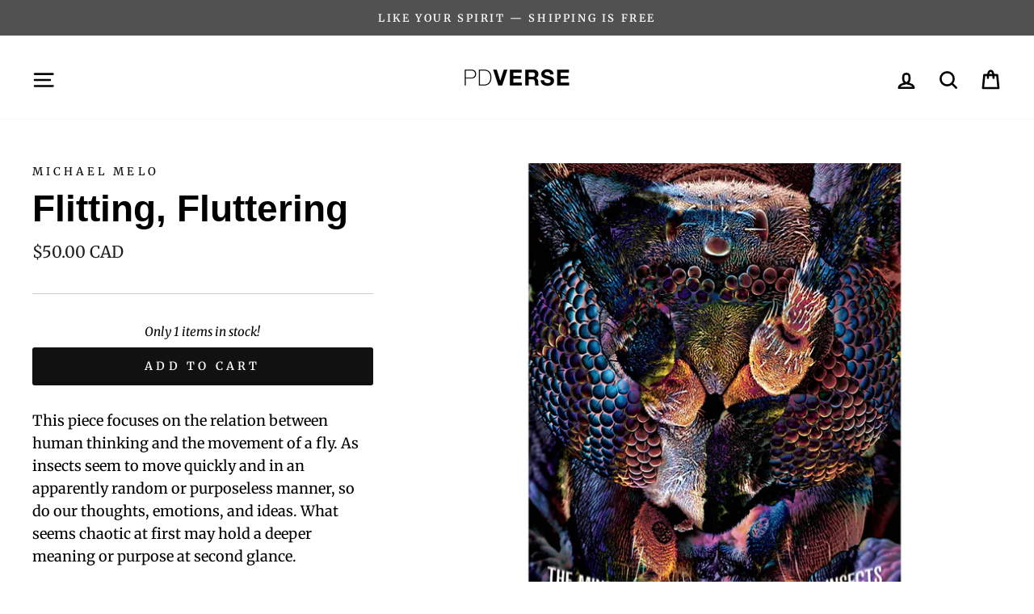

--- FILE ---
content_type: text/javascript
request_url: https://pdverse.com/cdn/shop/t/9/assets/globo.preorder.data.js?v=91929842287807178191649345144
body_size: 1359
content:
GloboPreorderParams.preorderSettings={products:{"5978461175961":{id:9892,shop_id:1777,is_profile:0,name:"How To Talk To Conspiracy Theorists",products:'{"type":"product","condition":5978461175961}',message:'{"customSetting":true,"default":{"preorderButton":"Pre-order now","aboveMessage":"Releasing in 2022","bellowMessage":null,"naMessage":null}}',start_condition:'{"type":"now","condition":null}',end_condition:null,countdown:'{"startCountdown":false,"endCountdown":false}',required_condition:null,after_finish:null,discount_payment:'{"fullPayment":{"enable":false,"discountValue":"0","discountType":"percentage"},"partialPayment":{"enable":true,"value":"10","valueType":"percentage","discountValue":"0","discountType":"percentage"}}',status:1,created_at:"2020-12-06T21:07:31.000000Z",updated_at:"2021-12-17T15:04:38.000000Z"},"5931140546713":{id:9894,shop_id:1777,is_profile:0,name:"Soso, BunBun, and the Interdimensional Portal",products:'{"type":"product","condition":5931140546713}',message:'{"customSetting":true,"default":{"preorderButton":"Pre-order now","aboveMessage":null,"bellowMessage":null,"naMessage":null}}',start_condition:'{"type":"now","condition":null}',end_condition:null,countdown:'{"startCountdown":false,"endCountdown":false}',required_condition:null,after_finish:null,discount_payment:'{"fullPayment":{"enable":false,"discountValue":"0","discountType":"percentage"},"partialPayment":{"enable":true,"value":"10","valueType":"percentage","discountValue":"0","discountType":"percentage"}}',status:0,created_at:"2020-12-06T21:28:46.000000Z",updated_at:"2021-12-17T15:05:06.000000Z"},"5978472874137":{id:9895,shop_id:1777,is_profile:0,name:"The Wacky Couple Next Door",products:'{"type":"product","condition":5978472874137}',message:'{"customSetting":true,"default":{"preorderButton":"Pre-order now","aboveMessage":null,"bellowMessage":null,"naMessage":null}}',start_condition:'{"type":"now","condition":null}',end_condition:null,countdown:'{"startCountdown":false,"endCountdown":false}',required_condition:null,after_finish:null,discount_payment:'{"fullPayment":{"enable":false,"discountValue":"0","discountType":"percentage"},"partialPayment":{"enable":true,"value":"10","valueType":"percentage","discountValue":"0","discountType":"percentage"}}',status:0,created_at:"2020-12-06T21:29:27.000000Z",updated_at:"2021-12-17T15:05:06.000000Z"},"5978474217625":{id:9960,shop_id:1777,is_profile:0,name:"Mr Fluffy's Magical Hat of Extraordinariness",products:'{"type":"product","condition":5978474217625}',message:'{"customSetting":true,"default":{"preorderButton":"Pre-order now","aboveMessage":null,"bellowMessage":null,"naMessage":null}}',start_condition:'{"type":"now","condition":null}',end_condition:null,countdown:'{"startCountdown":false,"endCountdown":false}',required_condition:null,after_finish:null,discount_payment:'{"fullPayment":{"enable":false,"discountValue":"0","discountType":"percentage"},"partialPayment":{"enable":true,"value":"10","valueType":"percentage","discountValue":"0","discountType":"percentage"}}',status:0,created_at:"2020-12-07T03:28:40.000000Z",updated_at:"2021-12-17T15:05:06.000000Z"},"5978481131673":{id:9961,shop_id:1777,is_profile:0,name:"Tinkering Tim & The Almond Reader",products:'{"type":"product","condition":5978481131673}',message:'{"customSetting":true,"default":{"preorderButton":"Pre-order now","aboveMessage":null,"bellowMessage":null,"naMessage":null}}',start_condition:'{"type":"now","condition":null}',end_condition:null,countdown:'{"startCountdown":false,"endCountdown":false}',required_condition:null,after_finish:null,discount_payment:'{"fullPayment":{"enable":false,"discountValue":"0","discountType":"percentage"},"partialPayment":{"enable":true,"value":"10","valueType":"percentage","discountValue":"0","discountType":"percentage"}}',status:0,created_at:"2020-12-07T03:29:37.000000Z",updated_at:"2021-12-17T15:05:06.000000Z"},"5978488766617":{id:9962,shop_id:1777,is_profile:0,name:"Critical Thinking Kids",products:'{"type":"product","condition":5978488766617}',message:'{"customSetting":true,"default":{"preorderButton":"Pre-order now","aboveMessage":null,"bellowMessage":null,"naMessage":null}}',start_condition:'{"type":"now","condition":null}',end_condition:null,countdown:'{"startCountdown":false,"endCountdown":false}',required_condition:null,after_finish:null,discount_payment:'{"fullPayment":{"enable":false,"discountValue":"0","discountType":"percentage"},"partialPayment":{"enable":true,"value":"10","valueType":"percentage","discountValue":"0","discountType":"percentage"}}',status:0,created_at:"2020-12-07T03:30:26.000000Z",updated_at:"2021-12-17T15:05:06.000000Z"}}},GloboPreorderParams.settings={messageAboveFontSize:"18",messageBellowFontSize:"14",checkedPreorderBadge:!1,preorderShape:"rectangle",badgeFontFamily:null,badgeFontVariant:null,checked:!0,badgeFontSize:"14",badgePosition:"bottom-left",badgePositionX:"6",badgePositionY:"6",badgeWidth:"75",badgeHeight:"75",colorButton:{preorderTextColor:"#FFFFFF",preorderHoverTextColor:"#FFFFFF",preorderBackgroundColor:"#000000",preorderHoverBackgroundColor:"#d70000",preorderBorderColor:"#000000",preorderHoverBorderColor:"#d70000"},colorMessageAbove:{messageAboveTextColor:"#d70000",messageAboveBackgoundColor:null},colorMessageBellow:{messageBellowTextColor:"#555555",messageBellowBackgoundColor:"#ffffff"},colorNAMessage:{naMessageTextColor:"#606060",naMessageBackgoundColor:"#FFFFFF",naMessageBorderColor:"#3A3A3A"},colorBadge:{badgeTextColor:"#FFFFFF",badgeBackgoundColor:"#d70000"},cartWarning:{enabled:!1},alignMessage:{messageAbove:"left",messageBellow:"left",limitMessage:"left"},fontsizeMessage:{limitMessage:"14"},colorLimitMessage:{limitMessageTextColor:"#000",limitMessageBackgroundColor:"#fdf7e3",limitMessageBorderColor:"#eec200"},colorBisButton:{bisTextColor:"#FFFFFF",bisHoverTextColor:"#FFFFFF",bisBackgroundColor:"#529dbd",bisHoverBackgroundColor:"#387e90",bisBorderColor:"#529dbd",bisHoverBorderColor:"#387e90"},colorScButton:{scTextColor:"#FFFFFF",scHoverTextColor:"#FFFFFF",scBackgroundColor:"#64c264",scHoverBackgroundColor:"#25a825",scBorderColor:"#64c264",scHoverBorderColor:"#25a825"},customBisForm:{display:"button",bisFontSize:"16",scFontSize:"16"},bisDeliveryPolicy:{autoSendCustomer:!1,notificationRate:"1",notificationOrder:"asc",deliveryInterval:"1",minimumQuantity:"1",hideProduct:{tags:[],collections:[]}},bisActivityUpdates:{autoSendAdmin:!1,quantityThreshold:"1"},enableDeliveryPolicy:"auto",bisProductSelling:"stop",hiddenLogoBis:!1,shippingPartialPayment:{defaultShippingFee:"default",titleShippingFee:"Pre-order Shipping",conditionShippingFee:[{from:"0",to:null,fee:null}]},checkedBackInStock:!0,quickviewSupport:!0,partialPayment:!0,applyDiscount:!0,paymentDiscount:!0},GloboPreorderParams.translation={default:{preorderText:"Pre-order",messageAboveText:"Don't miss out - Grab yours now before we sell out again!",messageBellowText:"We will fulfill the item as soon as it becomes available",naMessageText:"Unavailable",preorderLimitMessage:"Only :stock items left in stock",outOfStockMessage:"Inventory level is :stock. It is less than you are trying to purchase. Some of the items will be pre-ordered. Continue?",labelCountdownStart:"Pre-order starting in",labelCountdownEnd:"Pre-Order ending in",labelCountdownDays:"Days",labelCountdownHours:"Hours",labelCountdownMinutes:"Minutes",labelCountdownSeconds:"Second",preorderBadge:"Pre-order",preorderedItemlabel:"Pre-order item",cartWarningTitle:"Warning: you have pre-order and in-stock in the same cart",cartWarningContent:"Shipment of your in-stock items may be delayed until your pre-order item is ready for shipping.",cartWarningCheckboxLabel:"Don't show this again",partialPaymentLabel:"Payment option",partialPaymentOptionFull:"Full payment",partialPaymentOptionPart:"Partial payment",preorderPrice:"Pre-order price",partialPaymentTitle:"Prepaid amount for  ()"}},GloboPreorderParams.thirdPartyIntegration={eventGGAnalytics:{preorder:{enableFunction:!1,eventCategory:":product_type (Globo Pre-order)",eventAction:"Added pre-order product",eventLabel:"Add event pre-order"},backinstock:{enableFunction:!1,eventCategory:":product_type (Globo Pre-order)",eventAction:"Subscribed back in stock product",eventLabel:"Add event back in stock"}}},GloboPreorderParams.defaultSetting={messageAboveFontSize:"14",messageBellowFontSize:"14",checkedPreorderBadge:!1,preorderShape:"rectangle",badgeFontFamily:"Alata",badgeFontVariant:"regular",checked:!1,badgeFontSize:"14",badgePosition:"top-right",badgePositionX:"6",badgePositionY:"6",badgeWidth:"75",badgeHeight:"75",colorButton:{preorderTextColor:"#FFFFFF",preorderHoverTextColor:"#FFFFFF",preorderBackgroundColor:"#F35046",preorderHoverBackgroundColor:"#D61F2C",preorderBorderColor:"#F35046",preorderHoverBorderColor:"#D61F2C"},colorMessageAbove:{messageAboveTextColor:"#EE4444",messageAboveBackgoundColor:null},colorMessageBellow:{messageBellowTextColor:"#555555",messageBellowBackgoundColor:"#F5F3F3"},colorNAMessage:{naMessageTextColor:"#606060",naMessageBackgoundColor:"#FFFFFF",naMessageBorderColor:"#3A3A3A"},colorBadge:{badgeTextColor:"#FFFFFF",badgeBackgoundColor:"#F35046"},cartWarning:{enabled:!1},colorBisButton:{bisTextColor:"#FFFFFF",bisHoverTextColor:"#FFFFFF",bisBackgroundColor:"#529dbd",bisHoverBackgroundColor:"#387e90",bisBorderColor:"#529dbd",bisHoverBorderColor:"#387e90"},colorScButton:{scTextColor:"#FFFFFF",scHoverTextColor:"#FFFFFF",scBackgroundColor:"#64c264",scHoverBackgroundColor:"#25a825",scBorderColor:"#64c264",scHoverBorderColor:"#25a825"},customBisForm:{display:"button",bisFontSize:"16",scFontSize:"16"},bisActivityUpdates:{autoSendAdmin:!1,quantityThreshold:"1"},bisDeliveryPolicy:{autoSendCustomer:!1,notificationRate:"1",notificationOrder:"asc",deliveryInterval:"1",minimumQuantity:"1",hideProduct:{tags:null,collections:null}},bisProductSelling:"stop",hiddenLogoBis:!1,shippingPartialPayment:{defaultShippingFee:"default",titleShippingFee:"Shipping Pre-order",conditionShippingFee:[{from:"0",to:"",fee:""}]}},GloboPreorderParams.defaultTranslation={default:{preorderText:"Pre-order",messageAboveText:"Don't miss out - Grab yours now before we sell out again!",messageBellowText:"We will fulfill the item as soon as it becomes available",naMessageText:"Unavailable",preorderLimitMessage:"Only :stock items left in stock",outOfStockMessage:"Inventory level is :stock. It is less than you are trying to purchase. Some of the items will be pre-ordered. Continue?",labelCountdownStart:"Pre-order starting in",labelCountdownEnd:"Pre-Order ending in",labelCountdownDays:"Days",labelCountdownHours:"Hours",labelCountdownMinutes:"Minutes",labelCountdownSeconds:"Second",preorderBadge:"Pre-order",preorderedItemlabel:"Note: Pre-order item",cartWarningTitle:"Warning: you have pre-order and in-stock in the same cart",cartWarningContent:"Shipment of your in-stock items may be delayed until your pre-order item is ready for shipping.",cartWarningCheckboxLabel:"Don't show this again",partialPaymentLabel:"Payment option",partialPaymentOptionFull:"Full payment",partialPaymentOptionPart:"Partial payment",preorderPrice:"Pre-order price",partialPaymentTitle:"Prepaid amount for  ()",cartWarningLimitMessage:"There are still :stock pre-order items that can be added to the cart",cartWarningEndLimitMessage:"The number of products that can be pre-ordered has reached the limit",cartWarningAlertMessage:"There are still :stock pre-order items that can be added to the cart. You can purchase up to :max products",bisTextButton:"Email me when available",bisTitleForm:"Email me when available",bisHeaderContent:"Register your email address below to receive an email as soon as this becomes available again",bisPlaceHolderEmail:"Enter your email",bisSubscribeTextButton:"SUBSCRIBE",bisFooterContent:"We will send you an email once the product becomes available",bisSubscribeSuccess:"Your notification has been registered",bisSubscribeFail:"The email address you entered is invalid",bisSubscribeRegistered:"Your email address is registered on this product",bisSubscribeRequired:"The email address is required"}};
//# sourceMappingURL=/cdn/shop/t/9/assets/globo.preorder.data.js.map?v=91929842287807178191649345144
